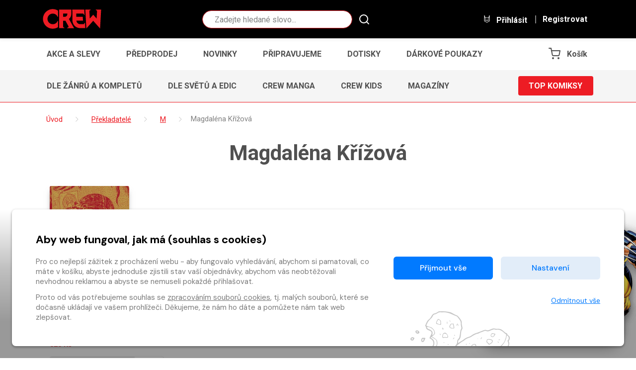

--- FILE ---
content_type: application/javascript
request_url: https://www.obchod.crew.cz/static/default/js/utils.js?v=1764852689
body_size: 13641
content:
function create_cart_item(provider, parent_ident, content_type, ident, count, extend_info) {
	if ([provider, parent_ident, content_type].indexOf(undefined) !== -1) {
		alert(gettext("Něco je moc špatně :-/"));
		return false;
	}

	var item = {
		"count": count,
		"provider": provider,
		"parent_ident": parent_ident,
		"content_type": content_type
	};
	if (ident) {
		item["ident"] = ident;
	}
	if (extend_info) {
		if (typeof (extend_info) == "object")
			var parsedInfo = extend_info;
		else
			var parsedInfo = parse_json_dataset(extend_info);
		if (!parent_ident || !parent_ident.toString().startsWith('pd') || !parent_ident.toString().startsWith('ps')) {
			delete parsedInfo["extend_info"];
		}
		item["extend_info"] = parsedInfo;
	}
	return item;
}

function serialize(obj) {
	var str = [];
	for (var p in obj) {
		if (obj.hasOwnProperty(p)) {
			str.push(encodeURIComponent(p) + "=" + encodeURIComponent(obj[p]));
		}
	}
	return str.join("&");
}

function matches(el, selector) {
	return (el.matches || el.matchesSelector || el.msMatchesSelector || el.mozMatchesSelector || el.webkitMatchesSelector || el.oMatchesSelector).call(el, selector);
}

function clear_message(node) {
	node.innerHTML = "";
	node.classList.remove("alert");
	node.classList.remove("alert-danger");
	node.classList.remove("alert-success")
}

function closest(node, selector) {
	var found = null;
	for (; node && node.parentNode; node = node.parentNode) {
		if (matches(node, selector)) {
			found = node;
			break;
		}
	}
	return found;
}

function check_one_form_field(field) {
	// pozor tady to nebude fungovat pro checkboxy a selecty protože ty nemají value :-( => jquery
	var isMandatory = false;
	var mandatoryIf = (typeof (field.dataset) != 'undefined' && "mandatory_if" in field.dataset) ? field.dataset.mandatory_if : undefined;
	var checkIf = (typeof (field.dataset) != 'undefined' && "check_if" in field.dataset) ? field.dataset.check_if : undefined;
	var checkIfSelect = (typeof (field.dataset) != 'undefined' && "check_if_select" in field.dataset) ? field.dataset.check_if_select : undefined;
	if (
		typeof (mandatoryIf) !== 'undefined' &&
		typeof (field.form.elements[mandatoryIf]) !== 'undefined'
	) {
		if (
			typeof (checkIf) !== 'undefined' &&
			typeof (field.form.elements[checkIf]) !== 'undefined'
		) {
			// podmínka je potřeba odladit
			if (
				field.form.elements[checkIf].type == 'checkbox' ? field.form.elements[checkIf].checked : $(field.form.elements[checkIf]).val()
			) {
				isMandatory = true;
			} else {
				isMandatory = false;
			}
		} else {
			// podmínka je potřeba odladit
			if (
				field.form.elements[mandatoryIf].type == 'checkbox' ? field.form.elements[mandatoryIf].checked : $(field.form.elements[mandatoryIf]).val()
			) {
				isMandatory = true;
			} else {
				isMandatory = false;
			}
		}
	} else {
		var isMandatory = field.dataset.required;
		// pokud je povinný tak k zkontroluj že to není jen pokud něco jiného
		if (isMandatory && isMandatory === 'true') {
			isMandatory = true;
		} else {
			isMandatory = false;
			if (isMandatory && isMandatory !== 'false') {
				console.error("wrong field madatory definition", field);
			}
		}
	}
	var value = field.type == 'checkbox' ? field.checked : $(field).val();
	var isOK = false;

	var do_check = true;
	var checkOnlyIfSelect = field.dataset.check_only_if_select;
	if (typeof (checkIfSelect) !== 'undefined') {
		var f_vals = checkIfSelect.split('|');
		var f_name = f_vals.shift();
		if (typeof (f_vals) !== 'undefined' && typeof (field.form.elements[f_name]) !== 'undefined') {
			var f_v = field.form.elements[f_name].value;
			if (!f_vals.includes(f_v)) {
				do_check = false;
			}
		}
	}

	if (value) {
		if (do_check === false) {
			isOK = true;
		} else if (field.dataset.regexp) {
			try {
				var re = new RegExp(field.dataset.regexp);
				isOK = value.match(re);
			} catch (err) {
				console.error("Chyba konstrukce re ", field.dataset.regexp, err);
				isOK = false;
			};
		} else {
			isOK = true;
		}
	} else {
		if (isMandatory) {
			isOK = false;
		} else {
			isOK = true;
		}
	}

	if (isOK) {
		var formFirstFullAddressInput = document.querySelector('input[name=' + window.firstAddress + '_full_address]');
		// pokud je prazdna value a jedna se o cnc (naseptavane adresy), nenastavuju is-valid ve funkci unmark_invalid()
		if (!value && typeof (formFirstFullAddressInput) !== 'undefined' && document.body.contains(formFirstFullAddressInput)) {
			unmark_invalid(field, undefined, false);
		} else {
			unmark_invalid(field);
		}
	}
	else {
		mark_invalid(field);
	}
	return isOK;
}

var is_address_valid = function (form, address_type) {
	if (address_type !== 'facturation' && address_type !== 'shipping') {
		console.error("is_address_valid  dostala neznámý typ adresy", address_type)
		return false;
	}
	var isOK = true;
	// najdi mi fieldy adresy:
	for (var i = 0; i < form.elements.length; i++) {
		var field = form.elements[i];
		if (field.classList.contains('js-addres_type-' + address_type)) {
			var fieldOK = check_one_form_field(field);
			isOK = fieldOK && isOK;
		}
	}

	return isOK;
};

function checkinputs(form) {
	var valid = true;
	$('input[type="text"]', form).each(function () {
		// if ($(this).is(":visible")) {
		var eachValid = check_one_form_field(this);
		valid = valid && eachValid;
		// }
	});

	$('input[type="checkbox"]', form).each(function () {
		// if ($(this).is(":visible")) {
		var eachValid = check_one_form_field(this);
		valid = valid && eachValid;
		// }
	});

	return valid;
}

var is_password_valid = function (form) {
	if (typeof (form.elements["password_pass"]) === "undefined") {
		// pokud tam není tak je to OK a nekontroluji
		return true;
	}

	// pokud tam element "chci se registrovat" není pak tu registraci vyžaduji a je povinná
	if (
		typeof (form.elements["do_register"]) !== "undefined" &&
		!form.elements["do_register"].checked
	) {
		// pokud tam není je pole "chci se registrovat" a je nezaškrtnuté tak je to OK a nekontroluji
		return true;
	}

	var p1 = check_one_form_field(form.elements["password_pass"]);
	var p2 = check_one_form_field(form.elements["password_again"]);
	if (p1 && p2) {
		// oboje je zadáno => kontrola jestli jsou stejné
		if (form.elements["password_pass"].value != form.elements["password_again"].value) {
			// nesedí mi ty hesla mezi sebou
			mark_invalid(form.elements["password_again"]);
			return false;
		} else {
			// jsou stejná -  podmínka na délku a obsah musí být udělaná v reguláru
			return true;
		}
	} else {
		// něco je špatne
		return false;
	}
};

function mark_invalid(node, group_selector, dataset_text) {
	group_selector = typeof group_selector !== 'undefined' ? group_selector : "div.form-group";

	if (typeof node !== 'undefined') {
		node.classList.add("is-invalid");
		var wrap = closest(node, group_selector);
		if (wrap) {
			wrap.classList.remove("is-valid");
			wrap.classList.add("is-invalid");
			wrap.classList.add("has-error");
			if (
				node.tagName.toLowerCase() === "input" &&
				node.type === "checkbox"
			) {
				wrap.classList.add("alert");
				wrap.classList.add("alert-danger");
			}
		}
		if (dataset_text) {
			var text_target = node.parentNode.querySelector("small.invalid-feedback");
			if (text_target) {
				text_target.innerHTML = node.dataset[dataset_text];
			}
		}
		if (node.dataset.error) {
			node.placeholder = node.dataset.error;
		}
	} else {
		console.log('neexistujici field ve formulari' + node);
	}
}

function mark_success(node, group_selector) {
	if (!node) {
		console.log('neexistujici field ve formulari');
		return;
	}
	group_selector = typeof group_selector !== 'undefined' ? group_selector : "div.form-group";
	// TOOD: classy
	node.classList.add("is-invalid");
	closest(node, group_selector).classList.add("has-error");
}

function parse_json_dataset(source) {
	try {
		if (typeof (source) == "object")
			data = source
		else
			data = JSON.parse(atob(source));
	}
	catch (error) {
		data = {};
	}
	return data;
};


function show_message(node, message, type) {
	node.innerHTML = message;
	node.classList.add("alert");
	node.classList.add("alert-" + type);
}

function unmark_invalid(node, group_selector, mark_valid = true) {
	if (!node) {
		console.log('neexistujici field ve formulari');
		return;
	}
	group_selector = typeof group_selector !== 'undefined' ? group_selector : "div.form-group";
	node.classList.remove("is-invalid");
	var wrapper = closest(node, group_selector);
	if (wrapper) {
		wrapper.classList.remove("has-error");
		wrapper.classList.remove("alert");
		wrapper.classList.remove("alert-danger");
		wrapper.classList.remove("is-invalid");
		if (mark_valid)
			wrapper.classList.add('is-valid');
	}
	if (node.dataset.placeholder) {
		node.placeholder = node.dataset.placeholder;
	}
}

function unmark_valid(node, group_selector) {
	if (!node) {
		console.log('neexistujici field ve formulari');
		return;
	}
	group_selector = typeof group_selector !== 'undefined' ? group_selector : "div.form-group";
	node.classList.remove("is-valid");
	var wrapper = closest(node, group_selector);
	if (wrapper) {
		wrapper.classList.remove("is-valid");
	}
	if (node.dataset.placeholder) {
		node.placeholder = node.dataset.placeholder;
	}
}

function scrollToElement(element, offset) {
	if (element.length > 0) {
		$('html, body').animate({
			scrollTop: (element.offset().top + offset)
		}, 500);
	}
}

function stringify_json_dataset(data) {
	data = JSON.stringify(data);
	return btoa(fix_json_special_chars(data));
}

function gtm_firing_tags() {

	var gtm_stamp = undefined;
	if (typeof (Cookies) != 'undefined') {
		gtm_stamp = Cookies.get("_gtm_not_blocked");
	}
	return typeof (gtm_stamp) != 'undefined';
}

function checkAndSetAdBlockStatus() {
	let gtm_active = gtm_firing_tags();
	if (!gtm_active) {
		var indicator = $('#gtm-blocked-indicator');
		if (indicator.data('gtm_enabled') == 'True') {
			/* gtm je enabled a cookie neni nastaveno nebo platne */
			indicator.val('1');
		}
	}
}

window.addEventListener("load", checkAndSetAdBlockStatus);

/**
 * https://stackoverflow.com/questions/31649362/json-stringify-and-unicode-characters
 * @param data
 * @returns {string}
 */
function fix_json_special_chars(data) {
	var str_data = "";
	var chr = "";
	for (var i = 0; i < data.length; i++) {
		if (data[i].match(/[^\x00-\x7F]/)) {
			chr = "\\u" + ("000" + data[i].charCodeAt(0).toString(16)).substr(-4);
		} else {
			chr = data[i];
		}
		str_data = str_data + chr;
	}
	return str_data;
}

function finalizeAsyncLoadFactory(params, elem) {
	return function (response, status, xhr) {
		$(elem).prev().remove();
		var failed = true;
		if (status == "success" && response) {
			failed = false;
			if (params.template_type == "carousel" || params.template_type == "modal_carousel") {
				if (params.template_type == "modal_carousel") {
					$(elem).find(".carousel__modal").owlCarousel(CAROUSEL_CONFIG[".carousel__modal"]);
				} else {
					$(elem).find(".carousel__items").owlCarousel(CAROUSEL_CONFIG[".carousel__items"]);
				}
				$(elem).find("button.add-to-cart").on('click', handleAddToCart);
				$(elem).find("button.remove-from-cart").on('click', handleRemoveFromCart);
				if (typeof initializeBLazy === "function") {
					initializeBLazy();
				}
				// bind reader buttons
				/*if (typeof bindReaderButtons === "function") {
					bindReaderButtons();
				}*/
				// bind jplayer
				if (typeof jplayerInit !== 'undefined' && typeof jplayerInit.initialize !== 'undefined') {
					jplayerInit.initialize();
				}
				// bind GTM
				if (typeof gtmInit === "function") {
					gtmInit();
				}
				// bind switcher carouset to list
				if (typeof switchCarouselToList === "function") {
					switchCarouselToList();
				}
			}
		} else if (!response) {
			cnc_right_col_box = $(elem).closest('.js--hide-empty-box')
			if (cnc_right_col_box.length)
				cnc_right_col_box.hide();
		}
		if (failed) {
			//var message = $(elem).data("error_message") || gettext("Nebyl nalezen žádný obsah");
			var message = "";
			$(elem).find(".js__async_loader__message").text(message);
		}
	};
}

var DEFAULT_CAROUSEL_CONFIG = {
	".carousel__items": {
		loop: false,
		dots: false,
		nav: true,
		lazyLoad: true,
		navText: ["<i class='icon-arrow-left'>", "<i class='icon-arrow-right'>"],
		merge: true,
		responsiveClass: true,
		responsive: {
			0: {
				items: 2.3,
				margin: 10
			},
			400: {
				items: 3.3,
				margin: 18
			},
			600: {
				items: 4,
				margin: 25
			},
			1000: {
				items: 5,
				margin: 38
			},
			1200: {
				items: 7,
				margin: 38
			}
		}
	},
	".carousel-teaser": {
		loop: true,
		dots: false,
		nav: true,
		lazyLoad: true,
		navText: ["<i class='icon-arrow-left'>", "<i class='icon-arrow-right'>"],
		responsiveClass: true,
		items: 1,
		margin: 0
	},
	".carousel-header": {
		loop: true,
		dots: true,
		nav: false,
		responsiveClass: true,
		items: 1,
		margin: 0
	}
};

/* Připrav mi carousel config a obohať mi ho o default */
if (!CAROUSEL_CONFIG) {
	console.error("Portal CAROUSEL_CONFIG not defined")
	CAROUSEL_CONFIG = DEFAULT_CAROUSEL_CONFIG;
} else {
	for (var key in DEFAULT_CAROUSEL_CONFIG) {
		if (!CAROUSEL_CONFIG[key]) {
			CAROUSEL_CONFIG[key] = DEFAULT_CAROUSEL_CONFIG[key];
		}
	}
}

var initializeCarousels = function () {
	for (var key in CAROUSEL_CONFIG) {
		$(key).owlCarousel(CAROUSEL_CONFIG[key]);
	}
};

if (!String.prototype.startsWith) {
	Object.defineProperty(String.prototype, 'startsWith', {
		value: function (search, rawPos) {
			var pos = rawPos > 0 ? rawPos | 0 : 0;
			return this.substring(pos, pos + search.length) === search;
		}
	});
}
